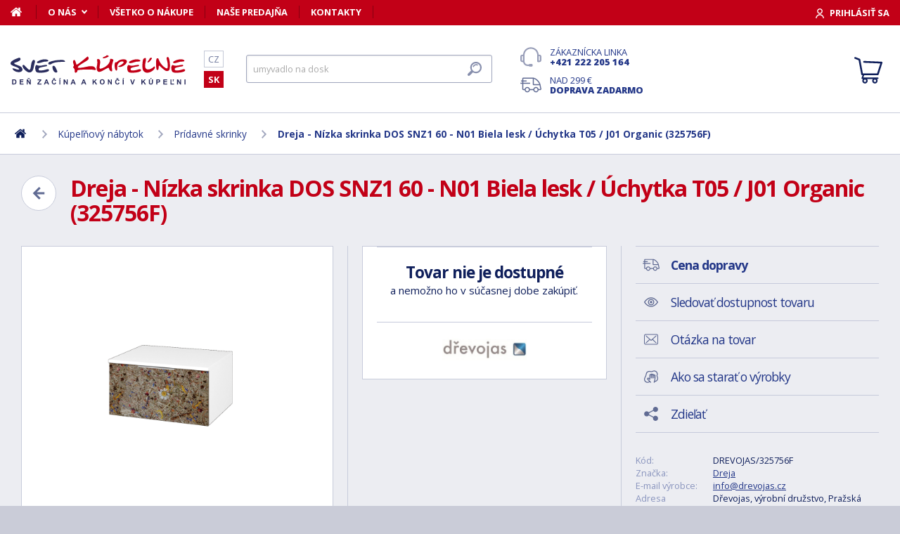

--- FILE ---
content_type: text/html; charset=utf-8
request_url: https://www.svet-kupelne.sk/produkt/skrin-nizka-dos-snz1-60-n01-bila-lesk-uchytka-t05-j01-organic-325756f/
body_size: 11218
content:
<!DOCTYPE html>
<html lang="sk">
<head>
	
	<base href="https://www.svet-kupelne.sk/">

<!-- ==================== META ==================== -->
<meta http-equiv="Content-Type" content="text/html; charset=utf-8">
<meta name="author" content="Svet kúpeľne.sk">
<meta name="robots" content="all, follow">

<meta name="Description" content="
N&iacute;zka k&uacute;peľňov&aacute; skriňa DOS SNZ1 60&nbsp;v z&aacute;vesnom preveden&iacute;&nbsp;je vhodn&aacute; do men&scaron;&iacute;ch k&uacute;peľn&iacute; alebo ako doplnok k&nbsp;&nbsp;a dosk&aacute;m.
Parametre skrine
Skriňa&nbsp;DOS SNZ1 60&nbsp;m&aacute; jedn&amp;hellip;">
<meta name="Keywords" content="Dreja - N&iacute;zka skrinka DOS SNZ1 60 - N01 Biela lesk / &Uacute;chytka T05 / J01 Organic (325756F), k&uacute;peľne, vane, um&yacute;vadl&aacute;, sprchov&eacute; k&uacute;ty, vodovodn&eacute; bat&eacute;rie, lacn&eacute;, n&aacute;bytok">

<meta name="viewport" content="width=device-width, initial-scale=1, maximum-scale=1.0">
<meta name="mobile-web-app-capable" content="yes">
<meta name="theme-color" content="#2E306B">

<!-- Facebook META -->
<meta property="og:url" content="https://www.svet-kupelne.sk/produkt/skrin-nizka-dos-snz1-60-n01-bila-lesk-uchytka-t05-j01-organic-325756f/">
<meta property="og:image" content="https://www.svet-kupelne.sk/storage/photo/large/dreja-nizka-skrinka-dos-snz1-60-n01-biela-lesk-uchytka-t05-j01-organic-325756f-5747678.jpg">
	<meta property="og:title" content="Dreja - Nízka skrinka DOS SNZ1 60 - N01 Biela lesk / Úchytka T05 / J01 Organic (325756F)">
	<meta property="og:description" content="Nízka kúpeľňová skriňa DOS SNZ1 60 v závesnom prevedení je vhodná do menších kúpeľní alebo ako doplnok k  a doskám.Parametre skrineSkriňa DOS SNZ1 60 má jedn&hellip;">

<meta name="lb-facets" content="price_amount, availability_rank_text, brand">

<title>Dreja - N&iacute;zka skrinka DOS SNZ1 60 - N01 Biela lesk / &Uacute;chytka T05 / J01 Organic (325756F) - Svet kúpeľne.sk</title>

<link rel="canonical" href="https://www.svet-kupelne.sk/produkt/skrin-nizka-dos-snz1-60-n01-bila-lesk-uchytka-t05-j01-organic-325756f/"><link rel="manifest" href="https://www.svet-kupelne.sk/manifest.svet-kupelne.sk.json">


<!-- ==================== ICON ==================== -->
<link rel="shortcut icon" href="https://www.svet-kupelne.sk/favicon.ico">

<!-- ==================== PLUGINS ==================== -->
<script src="plugins/jquery/jquery.min.js" type="text/javascript"></script>
<script src="plugins/jquery/jquery.cookie.js" type="text/javascript"></script>

<link href="plugins/lightbox/dist/css/lightbox.min.css" rel="stylesheet" type="text/css">
<script type="text/javascript" src="plugins/lightbox/dist/js/lightbox.min.js"></script>

<link href="plugins/jrange/jquery.range.css" rel="stylesheet" type="text/css">	
<script src="plugins/jrange/jquery.range.js" type="text/javascript"></script>

<link href="plugins/fluidable/fluidable-min.css" rel="stylesheet" type="text/css">	

<!-- ==================== CSS ==================== -->
<link href="resources/all/css/ui.base.css" rel="stylesheet" type="text/css">	
<link href="resources/all/css/ui.layout.css" rel="stylesheet" type="text/css">	
<link href="resources/svet-kupelne.sk/css/ui.layout.css" rel="stylesheet" type="text/css">
<link href="resources/all/css/ui.banners.css" rel="stylesheet" type="text/css">	
<link href="resources/all/css/ui.print.css" rel="stylesheet" media="print" type="text/css">

<!-- ==================== JS ==================== -->
<script type="text/javascript">
	var configBaseUrl = 'https://www.svet-kupelne.sk/';
	var currentUrl = 'https://www.svet-kupelne.sk/produkt/skrin-nizka-dos-snz1-60-n01-bila-lesk-uchytka-t05-j01-organic-325756f/';
	var configLanguage = 'sk';
	var configCurrency = 'EUR';
	var configCurrencyName = '€';
</script>

<script type="text/javascript" src="resources/all/js/system.js"></script>
<script type="text/javascript" src="resources/all/js/controls.js"></script>
<script type="text/javascript" src="resources/all/js/ui.js"></script>
<script type="text/javascript" src="resources/all/js/catalog.js"></script>

<script type="application/ld+json">
{
	"@context": "http://schema.org",
	"@type": "WebSite",
	"name": "Svet-kupelne.sk",
	"alternateName": "Svet-kupelne.sk",
	"url": "https://www.svet-kupelne.sk/",
	"potentialAction": {
		"@type": "SearchAction",
		"target": "https://www.svet-kupelne.sk/?search={search}",
		"query-input": "required name=search"
	}
}
</script><script type="application/ld+json">
{
	"@context": "http://schema.org",
	"@type": "BreadcrumbList",
	"itemListElement": [
		{
			"@type": "ListItem",
			"position": 1,
			"item": {
				"name": "Domov",
				"@id": "https://www.svet-kupelne.sk/"
			}
		}
			
						,{
				"@type": "ListItem",
				"position": 2,
				"item": {
					"name": "K&uacute;peľňov&yacute; n&aacute;bytok",
					"@id": "https://www.svet-kupelne.sk/koupelnovy-nabytek/"
				}
			}
						,{
				"@type": "ListItem",
				"position": 3,
				"item": {
					"name": "Pr&iacute;davn&eacute; skrinky",
					"@id": "https://www.svet-kupelne.sk/pridavne-skrinky/"
				}
			}
						,{
				"@type": "ListItem",
				"position": 4,
				"item": {
					"name": "Dreja - N&iacute;zka skrinka DOS SNZ1 60 - N01 Biela lesk / &Uacute;chytka T05 / J01 Organic (325756F)",
					"@id": "https://www.svet-kupelne.sk/produkt/skrin-nizka-dos-snz1-60-n01-bila-lesk-uchytka-t05-j01-organic-325756f/"
				}
			}
						]
}
</script>

<script type="application/ld+json">
{
	"@context": "https://schema.org/",
	"@type": "Product",
	"name": "Dreja - N&iacute;zka skrinka DOS SNZ1 60 - N01 Biela lesk / &Uacute;chytka T05 / J01 Organic (325756F)",
	"sku": "DREVOJAS/325756F",
	"gtin": "",
	"category": "[Přídavné skříňky]",
	"image": [
		"https://www.svet-kupelne.sk/storage/photo/large/dreja-nizka-skrinka-dos-snz1-60-n01-biela-lesk-uchytka-t05-j01-organic-325756f-5747678.jpg" 
				],
	"description": "
N&iacute;zka k&uacute;peľňov&aacute; skriňa DOS SNZ1 60&nbsp;v z&aacute;vesnom preveden&iacute;&nbsp;je vhodn&aacute; do men&scaron;&iacute;ch k&uacute;peľn&iacute; alebo ako doplnok k&nbsp;&nbsp;a dosk&aacute;m.
Parametre skrine
Skriňa&nbsp;DOS SNZ1 60&nbsp;m&aacute; jednu z&aacute;suvku, uložen&uacute; na značkov&yacute;ch p&aacute;ntoch&nbsp;Hettich&nbsp;s jemn&yacute;m a tich&yacute;m dovieran&iacute;m&nbsp;a celoživotnou z&aacute;rukou kvality.
Z&aacute;suvku je možn&eacute; otv&aacute;rať pomocou niekoľk&yacute;ch typov &uacute;chytiek:&nbsp;
T01&nbsp;- matn&aacute; obl&aacute; &uacute;chytka
T02&nbsp;- oceľov&aacute; guľat&aacute; &uacute;chytka
T03&nbsp;- chr&oacute;mov&aacute; hranat&aacute; &uacute;chytka
T04&nbsp;- chr&oacute;mov&aacute; &uacute;chytka s leskl&yacute;m povrchom
T05&nbsp;- chr&oacute;mov&aacute; &uacute;chytka s leskl&yacute;m povrchom
možnosť bez&uacute;chytkov&eacute;ho prevedenia T31-&nbsp;Push to Open.&nbsp;
Povrchov&eacute; &uacute;pravy
Skriňu vyr&aacute;bame v celom rade&nbsp;dekorov,&nbsp;drevodekorov&nbsp;a&nbsp;lakov&nbsp;v preveden&iacute; lesklom/matnom. Samozrejmosťou je tiež &uacute;prava v preveden&iacute;&nbsp;Individual&nbsp;podľa vzorn&iacute;ka RAL/NCS. Zladenie s ostatn&yacute;mi skriňami vo va&scaron;ej k&uacute;peľni nebolo nikdy jednoduch&scaron;ie.&nbsp;
Prednosti skrinky:
kovanie značky Hettich dod&aacute;vame s&nbsp;celoživotnou z&aacute;rukou.
skriňa je kon&scaron;truovan&aacute; pre zavesenie vedľa k&uacute;peľňovej skrine alebo samostatne.&nbsp;

",
	"brand": "Dreja",
	"offers": {
		"@type": "Offer",
		"price": "1591.2",
		"priceCurrency": "EUR",
		"availability": "http://schema.org/InStock",
		"url": "https://www.svet-kupelne.sk/produkt/skrin-nizka-dos-snz1-60-n01-bila-lesk-uchytka-t05-j01-organic-325756f/"
	}
	,
		"aggregateRating": {
		"@type": "AggregateRating",
		"ratingValue": "5",
		"reviewCount": "1",
		"bestRating": "5",
		"worstRating": "0"
	}
	}
</script>
				<link rel="stylesheet" href="https://cdn.koupelnymost.cz/apps/cookieconsent/1.0/lib/v3/cookieconsent.css">
		<script  src="https://cdn.koupelnymost.cz/apps/cookieconsent/1.0/lib/v3/cookieconsent.umd.js" type="module"></script>
		<script  src="https://cdn.koupelnymost.cz/apps/cookieconsent/1.0/www.svet-kupelne.sk/init.js?key=jz26fwe21sdfwFdee5" type="module"></script>
		<!-- Global site tag (gtag.js) - Google Analytics -->
<script async src="https://www.googletagmanager.com/gtag/js?id=G-L3R1WDC36Y" type="text/javascript"></script>
<script type="text/javascript" data-category="analytics">
	window.dataLayer = window.dataLayer || [];
	function gtag(){dataLayer.push(arguments);}

	gtag('js', new Date()); 
	gtag('config', 'G-L3R1WDC36Y');
	gtag('config', 'AW-938394214'); // Besteto
	gtag('config', 'GTM-WW37SS35'); // Besteto GTM

	window.gtagEnabled = true;

	
			var google_tag_params = {
				ecomm_prodid: '',
				ecomm_pagetype: 'product',
				ecomm_totalvalue: 1591.2
			};

			gtag('event', 'view_item', {
				'send_to': 'AW-938394214',
				currency: 'EUR',
				value: 1591.2,
				items: [
				{
					item_id: '',
					item_name: 'Dreja - Nízka skrinka DOS SNZ1 60 - N01 Biela lesk / Úchytka T05 / J01 Organic (325756F)',
					item_brand: 'Dreja',
					item_category: '',
					item_variant: 'Dreja - Nízka skrinka DOS SNZ1 60 - N01 Biela lesk / Úchytka T05 / J01 Organic (325756F)',
					price: 1591.2,
					quantity: 1
				}
				]
			});

			gtag('event', 'page_view', {
				'send_to': 'AW-938394214',
				'value': 1591.2,
				'items': [
				{
					'id': '',
					'google_business_vertical': 'retail',
				}
				]
			});
		
</script>
<!-- Google Analytics: END -->
<meta name="facebook-domain-verification" content="wkd8sei3tt6acib0w5sfvvgydvlsjx" />

<!-- Facebook Pixel Code -->
<script type="text/plain" data-category="targeting" data-service="Facebook">
!function(f,b,e,v,n,t,s){if(f.fbq)return;n=f.fbq=function(){n.callMethod?
n.callMethod.apply(n,arguments):n.queue.push(arguments)};if(!f._fbq)f._fbq=n;
n.push=n;n.loaded=!0;n.version='2.0';n.queue=[];t=b.createElement(e);t.async=!0;
t.src=v;s=b.getElementsByTagName(e)[0];s.parentNode.insertBefore(t,s)}(window,
document,'script','//connect.facebook.net/en_US/fbevents.js');

fbq('init', '1189802848059131');

fbq('track', 'ViewContent', {
			content_name: 'Dreja - Nízka skrinka DOS SNZ1 60 - N01 Biela lesk / Úchytka T05 / J01 Organic (325756F)',
			content_category: 'www.svet-koupelny.cz',
			content_ids: ['735880'],
			content_type: 'product',
			value: 1591.2,
			currency: 'EUR'
		});

</script>
<noscript><img height="1" width="1" style="display:none" src="https://www.facebook.com/tr?id=1189802848059131&ev=PageView&noscript=1" /></noscript>
<!-- End Facebook Pixel Code -->

	<script async src="https://scripts.luigisbox.com/LBX-230081.js"></script>
	<script type="text/plain" data-category="analytics" data-service="Bing">
  (function(w,d,t,r,u)
  {
    var f,n,i;
    w[u]=w[u]||[],f=function()
    {
      var o={ti:"343104670", enableAutoSpaTracking: true}; 
      o.q=w[u],w[u]=new UET(o),w[u].push("pageLoad") 
    },
    n=d.createElement(t),n.src=r,n.async=1,n.onload=n.onreadystatechange=function()
    {
      var s=this.readyState;
      s&&s!=="loaded"&&s!=="complete"||(f(),n.onload=n.onreadystatechange=null)
    },
    i=d.getElementsByTagName(t)[0],i.parentNode.insertBefore(n,i)
  })
  (window,document,"script","//bat.bing.com/bat.js","uetq");

  
</script>

</head>

<body >

	
	<div class="bg  without-sidebar">
		<!-- HEADER -->
		<div id="header">
			<a href="https://www.svet-kupelne.sk/" class="logo" title="Prejsť na titulnú stránku"></a>	

			<div class="header-bar">
				<ul class="menu">
					<li><a href="https://www.svet-kupelne.sk/" class="home" aria-label="Domov"><span>Domov</span></a></li>
					<li><a href="https://www.svet-kupelne.sk/o-nakupe/" data-popup="true">O nás</a>
						<ul>
							<li><a href="https://www.svet-kupelne.sk/o-nas/">O nás</a></li>
							<li><a href="https://www.svet-kupelne.sk/nas-sklad/">Sklad</a></li>		
							<li><a href="https://www.svet-kupelne.sk/reklamacia/">Reklamácia</a></li>
							<li><a href="https://www.svet-kupelne.sk/doprava/">Doprava a platba</a></li>
							<li><a href="https://www.svet-kupelne.sk/zakaznicky-servis/">Zákaznícky servis</a></li>
							<li><a href="https://www.svet-kupelne.sk/certifikaty/">Certifikáty</a></li>
						</ul>
					</li>
					<li><a href="https://www.svet-kupelne.sk/o-nakupe/" >Všetko o nákupe</a>
											</li>
					<li><a href="https://www.svet-kupelne.sk/predajna/">Naše predajňa</a></li>
					<li><a href="https://www.svet-kupelne.sk/kontakty/">Kontakty</a></li>
				</ul>
				<div class="account">
										<a href="https://www.svet-kupelne.sk/dialog/prihlasit" data-dialog="true" class="button-login"><span>Prihlásiť sa</span></a>
									</div>
			</div>

			<ul class="language menu">
				<li ><a href="https://www.svet-koupelny.cz">CZ</a></li>
				<li class="active"><a href="https://www.svet-kupelne.sk">SK</a></li>
			</ul>

			<form action="https://www.svet-kupelne.sk/hledat/" method="GET" name="form-search" id="form-search" >
				<input type="text" name="search" aria-label="Hľadať" id="search" placeholder="Hľadať podľa názvu tovaru alebo kódu..." value="" required>
				<button type="submit" aria-label="Hľadať"><span>Hľadať</span></button>
			</form>

			<div class="buttons">
				<a href="tel:00421222205164" class="support">Zákaznícka linka <strong>+421 222 205 164</strong></a>
				<a href="https://www.svet-kupelne.sk/doprava/" class="delivery">Nad 299&nbsp;€ <strong>doprava zadarmo</strong></a>
			</div>

			<a href="https://www.svet-kupelne.sk/kosik/zbozi/" class="cart">
				<strong>Košík</strong>
				<span class="count" id="cartCounter" style="display: none;">0</span>
			</a>

			<div id="button-search"></div>
			<div id="button-menu"></div>
		</div>

		<!-- MENU -->
		<div id="menu">
			<div id="menu-wrapper-mobile"></div>
			
			<ul id="menu-pages">
				<li><a href="https://www.svet-kupelne.sk/"><span>Domov</span></a></li>
				<li><a href="https://www.svet-kupelne.sk/o-nakupe/">O nás</a></li>
				<li><a href="https://www.svet-kupelne.sk/o-nakupe/">Všetko o nákupe</a></li>
				<li><a href="https://www.svet-kupelne.sk/predajna/">Naše predajňa</a></li>
				<li><a href="https://www.svet-kupelne.sk/kontakty/">Kontakty</a></li>
			</ul>		
		</div>
		
		<!-- PAGE -->
		<div id="page">
						<ul class="nav">
				<li>
					<a href="https://www.svet-kupelne.sk/" aria-label="Domov"><span>Domov</span></a>
				</li>
									<li>
							
							<a href="https://www.svet-kupelne.sk/koupelnovy-nabytek/"><span>Kúpeľňový nábytok</span></a>
											</li>
									<li>
							
							<a href="https://www.svet-kupelne.sk/pridavne-skrinky/"><span>Prídavné skrinky</span></a>
											</li>
									<li>
							
							<a href="https://www.svet-kupelne.sk/produkt/skrin-nizka-dos-snz1-60-n01-bila-lesk-uchytka-t05-j01-organic-325756f/"><span>Dreja - Nízka skrinka DOS SNZ1 60 - N01 Biela lesk / Úchytka T05 / J01 Organic (325756F)</span></a>
											</li>
							</ul>
			
			
			<div class="content">
								
	<link href="resources/all/css/page.product.css" rel="stylesheet" type="text/css">	
	<script type="text/javascript" src="resources/all/js/catalog.product.js"></script>
	
	<script>
		$(function(){
			
			
			$('#delivery-link').unbind("click").click(function(e){
				e.preventDefault();
				$('a[data-tab-content="delivery"]').click();
				$('html,body').animate({ scrollTop: $('#tab-delivery').offset().top }, 500);
			});

			$('.faq-items > .item .prop-link').click(function(e){
				e.preventDefault();
				$(this).closest('.item').find('.prop-answer').slideToggle(200);
			});

		
			$('a[data-tab-content="attributes"]').unbind('click').click(function(e){
				e.preventDefault();				
				if($('#attributes-anchor').length)
				{
					$('a[data-tab-content="description"]').click();
					$('html,body').animate({ scrollTop: $('#attributes-anchor').offset().top - 30 }, 500);
				}
			});
			
			ctlCounterInit();
			classUIColumnsSetSameHeight();

		});
	</script>

	<div class="page-product">
		
		<a href="https://www.svet-kupelne.sk/pridavne-skrinky/" class="button-back-arrow" aria-label="Zpět"></a>
		<h1>Dreja - Nízka skrinka DOS SNZ1 60 - N01 Biela lesk / Úchytka T05 / J01 Organic (325756F)</h1>
		<div class="clear"></div>

		
				
		<div class="col-group col-same-height columns-product">
			<div class="column-photo">
				<div class="photo-main">
					<a href="https://www.svet-kupelne.sk/storage/photo/large/dreja-nizka-skrinka-dos-snz1-60-n01-biela-lesk-uchytka-t05-j01-organic-325756f-5747678.jpg" title="Dreja - Nízka skrinka DOS SNZ1 60 - N01 Biela lesk / Úchytka T05 / J01 Organic (325756F)" data-lightbox="gallery" style="background-image: url(https://www.svet-kupelne.sk/storage/photo/large/dreja-nizka-skrinka-dos-snz1-60-n01-biela-lesk-uchytka-t05-j01-organic-325756f-5747678.jpg);">
						<img src="https://www.svet-kupelne.sk/storage/photo/large/dreja-nizka-skrinka-dos-snz1-60-n01-biela-lesk-uchytka-t05-j01-organic-325756f-5747678.jpg" loading="lazy" alt="Dreja - Nízka skrinka DOS SNZ1 60 - N01 Biela lesk / Úchytka T05 / J01 Organic (325756F)">
					</a>
					<div class="states">
																													</div>
									</div>

							</div>
			<div class="column-cart">
				<div>
					
											<div class="prop-cart">
							<strong class="fs-big">Tovar nie je dostupné</strong><br> a nemožno ho v súčasnej dobe zakúpiť.						</div>
										
											<div class="prop-manufacturer">
							<a href="https://www.svet-kupelne.sk/znacka/drevojas/"><img src="https://www.svet-kupelne.sk/storage/photo/small/4808938.jpg" loading="lazy" alt="Dreja"></a>
						</div>
									</div>
			</div>
			<div class="column-info">

				<ul class="menu">
					<li><a href="#tab-delivery" id="delivery-link" class="delivery"><strong>Cena dopravy</strong></a></li>
										<li><a href="#" data-href="dialog/hlidac?p=361716" data-dialog-width="500" data-dialog="true" rel="nofollow" class="watchdog">Sledovať dostupnost tovaru</a></li>
					<li><a href="#" data-href="dialog/dotaz?p=361716" data-dialog-width="400" data-dialog="true" rel="nofollow" data-dialog-side="true" class="message">Otázka na tovar</a></li>
					<li><a href="https://www.svet-kupelne.sk/pece-o-vyrobky/" target="_blank" class="wash">Ako sa starať o výrobky</a></li>
					<li><a href="#" data-href="dialog/sdilet?u=https%3A%2F%2Fwww.svet-kupelne.sk%2Fprodukt%2Fskrin-nizka-dos-snz1-60-n01-bila-lesk-uchytka-t05-j01-organic-325756f%2F" data-dialog-width="600" data-dialog="true" rel="nofollow" class="share">Zdieľať</a></li>
				</ul>

				<table>
					<tr>
						<td>Kód:</td>
						<td>DREVOJAS/325756F</td>
					</tr>
																<tr>
							<td>Značka:</td>
							<td><a href="https://www.svet-kupelne.sk/znacka/drevojas/">Dreja</a></td>
						</tr>
																<tr>
							<td>E-mail výrobce:</td>
							<td><a href="mailto:info@drevojas.cz">info@drevojas.cz</a></td>
						</tr>
																<tr>
							<td>Adresa výrobce:</td>
							<td>Dřevojas, výrobní družstvo, Pražská 2060/50, 568 02 Svitavy</td>
						</tr>
										<tr>
						<td>Zodpovednosť za vady:</td>
						<td>24 měs.</td>
					</tr>
										<tr>
						<td>Hodnotenie: <a href="https://www.svet-kupelne.sk/obchodne-podmienky/#recenze" target="_blank" title="Jak se recenze ověřují?" class="link-help"></a></td>
						<td>
							<div class="rating active" style="display: inline-block; vertical-align: middle;" data-id="361716" data-type="productInfo" title="Rychlé hodnocení zboží">
																<span class="s"></span>
																<span class="s"></span>
																<span class="s"></span>
																<span class="s"></span>
																<span class="s"></span>
																<span class="hide">5</span>
								<span class="hide">1</span>
							</div>
							
						</td>
					</tr>
									</table>

								<hr>
				<div class="prop-annotation no-print">
					<div id="showHeurekaBadgeHere-2" style="float: right; margin-left: 15px; margin-bottom: 15px; height:100px; width: 100px;"></div>
					
Nízka kúpeľňová skriňa DOS SNZ1 60 v závesnom prevedení je vhodná do menších kúpeľní alebo ako doplnok k  a doskám.
Parametre skrine
Skriňa DOS SNZ1 60 má jednu zásuvku, uloženú na značkových pántoch Hettich s jemným a tichým dovieraním a celoživotn&hellip; (<a href="https://www.svet-kupelne.sk/produkt/skrin-nizka-dos-snz1-60-n01-bila-lesk-uchytka-t05-j01-organic-325756f/#popis">celý popis</a>)
				</div>
							</div>
		</div>
		
				<fieldset>
			
<div class="callback">
	<div class="prop-title">
		<h2>Potrebuje poradiť s výberom? <br><strong>Poradíme Vám</strong></h2>
		<p>Nechajte nám na seba číslo a my Vám zavoláme späť.</p>
	</div>
	<form action="" class="prop-form" id="formCallback">
		<input type="text" name="phone" id="callbackPhone" value="" placeholder="Vaše telefónne číslo" maxlength="25" required>
		<input name="action" type="hidden" value="sendCallback">
		<input type="hidden" name="recaptchaResponse" id="recaptchaResponse1" value="">

	<script>
	$(function(){

		$('#callbackPhone').focus(function(e){

			var head = document.getElementsByTagName('head')[0]
			var script = document.createElement('script')
			script.type = 'text/javascript';
			script.src = 'https://www.google.com/recaptcha/api.js?render=6LfdD5ciAAAAAHp9Vnd1dnFkmipZtNyz_jg1sN3b'
			head.appendChild(script);

			var interval = setInterval(function(){
			if(window.grecaptcha){
					grecaptcha.ready(function() {
					grecaptcha.execute('6LfdD5ciAAAAAHp9Vnd1dnFkmipZtNyz_jg1sN3b', {action: 'submit'}).then(function(token) {
						var recaptchaResponse1 = document.getElementById('recaptchaResponse1');            
						recaptchaResponse1.value = token;
					});
				});
				clearInterval(interval);
			}
			}, 200);

			$('#callbackPhone').unbind('focus');
		});
	});
	</script>


		<button class="button" type="submit">Zavolajte mi</button>

		<p>Prečítajte si naše <a href="https://www.svet-kupelne.sk/ochrana-osobnich-udaju/" target="_blank">zásady pre spracovanie osobných údajov</a>.</p>
	</form>
</div>

<script>
	$(function(){
		$('#formCallback').submit(function(e) {
			e.preventDefault();
			sendCallback($('#formCallback').find('input[name="phone"]'), recaptchaResponse1.value);					
		});
	});

	function sendCallback(elmPhone, recaptchaToken)
	{
		var phone = elmPhone.val();
		if(phone.length)
		{
			$.post('request/sendCallback', { phone: phone, url: 'https%3A%2F%2Fwww.svet-kupelne.sk%2Fprodukt%2Fskrin-nizka-dos-snz1-60-n01-bila-lesk-uchytka-t05-j01-organic-325756f%2F', recaptchaResponse: recaptchaToken }, function(data){
				if(data.resultType == 'success')
				{
					elmPhone.val(null);
					alert('Ďakujeme Vám.\nZavoláme Vám čo najskôr to bude možné.\n(Pracovné dni medzi 9.00 - 15.30)');
				}
				else
				{
					alert('Ospravedlňujeme sa, ale odoslanie telefónneho čísla zlyhalo. Skúste to neskôr, prosím. ' + data.errorMessage);
				}

				gtag('event', 'zavolame_vam', {
					'event_category': 'Formuláře',
					'event_label': 'Zavoláme Vám'
				});
			});				
		}
	}
	
</script>		</fieldset>
		
		<ul class="tabs large">
			<li class="active"><a href="#popis" data-tab-content="description">Popis</a></li>
									<li><a href="#parametry" data-tab-content="attributes">Parametre <span class="count">8</span></a></li>			
					
			<li><a href="#doprava" data-tab-content="delivery">Cena dopravy </a></li>		
			<li><a href="#review" data-tab-content="review">Recenzie </a></li>
			<li><a href="#faq" data-tab-content="faq">Poradňa </a></li>
		</ul>

		<div class="tab-content active" id="tab-description">
			<a name="popis" id="popis"></a>

			<div class="text">
				
<p><strong>Nízka kúpeľňová skriňa DOS SNZ1 60 </strong>v závesnom prevedení je vhodná do menších kúpeľní alebo ako doplnok k  a doskám.</p>
<strong>Parametre skrine</strong>
<p>Skriňa <strong>DOS SNZ1 60</strong> má jednu zásuvku, uloženú na značkových pántoch <strong>Hettich </strong><strong>s jemným a tichým dovieraním a celoživotnou zárukou kvality.</strong></p>
<p>Zásuvku je možné otvárať pomocou niekoľkých typov úchytiek: </p>
<ul><li><strong>T01</strong> - matná oblá úchytka</li>
<li><strong>T02</strong> - oceľová guľatá úchytka</li>
<li><strong>T03</strong> - chrómová hranatá úchytka</li>
<li><strong>T04</strong> - chrómová úchytka s lesklým povrchom</li>
<li><strong>T05</strong> - chrómová úchytka s lesklým povrchom</li>
<li>možnosť bezúchytkového prevedenia T31- <strong>Push to Open.</strong> </li>
</ul><strong>Povrchové úpravy</strong>
<p>Skriňu vyrábame v celom rade <strong>dekorov</strong>, <strong>drevodekorov</strong> a <strong>lakov</strong> v prevedení lesklom/matnom. Samozrejmosťou je tiež úprava v prevedení <strong>Individual</strong> podľa vzorníka RAL/NCS. Zladenie s ostatnými skriňami vo vašej kúpeľni nebolo nikdy jednoduchšie. </p>
<strong>Prednosti skrinky:</strong>
<ul><li>kovanie značky Hettich dodávame s <strong>celoživotnou zárukou</strong>.</li>
<li>skriňa je konštruovaná pre zavesenie vedľa kúpeľňovej skrine alebo samostatne. </li>
</ul>
				<div class="clear"></div>

									<h2 id="attributes-anchor">Parametry</h2>
					<table class="properties">
						<tbody>
														<tr>
								<th><span  title="">Typ úchytky</span></th>
								<td>ÚCHYTKA T05</td>
							</tr>
														<tr>
								<th><span  title="">Šírka kompletu</span></th>
								<td>600 MM</td>
							</tr>
														<tr>
								<th><span  title="">Farba čela</span></th>
								<td>J01 ORGANIC</td>
							</tr>
														<tr>
								<th><span  title="">Hĺbka</span></th>
								<td>500</td>
							</tr>
														<tr>
								<th><span  title="">Šírka</span></th>
								<td>600</td>
							</tr>
														<tr>
								<th><span  title="">Výška</span></th>
								<td>310 MM</td>
							</tr>
														<tr>
								<th><span  title="">Farba</span></th>
								<td>N01 BÍLÁ LESK</td>
							</tr>
														<tr>
								<th><span  title="">Kód</span></th>
								<td>325756F</td>
							</tr>
													</tbody>
					</table>
				
				
				<div class="text-center fs-mid" style="margin-top: 40px;">
					<hr>
					<strong class="color-green">Na balenie si zakladáme!</strong> <a href="https://www.svet-kupelne.sk/doprava/">Prezrite si</a>, ako pripravujeme a zabalíme Vašu objednávku.				</div>
			</div>
			<br><br>
			
		</div>
		
					<div class="tab-content" id="tab-attributes">
				<table class="properties">
					<tbody>
												<tr>
							<th><span  title="">Typ úchytky</span></th>
							<td>ÚCHYTKA T05</td>
						</tr>
												<tr>
							<th><span  title="">Šírka kompletu</span></th>
							<td>600 MM</td>
						</tr>
												<tr>
							<th><span  title="">Farba čela</span></th>
							<td>J01 ORGANIC</td>
						</tr>
												<tr>
							<th><span  title="">Hĺbka</span></th>
							<td>500</td>
						</tr>
												<tr>
							<th><span  title="">Šírka</span></th>
							<td>600</td>
						</tr>
												<tr>
							<th><span  title="">Výška</span></th>
							<td>310 MM</td>
						</tr>
												<tr>
							<th><span  title="">Farba</span></th>
							<td>N01 BÍLÁ LESK</td>
						</tr>
												<tr>
							<th><span  title="">Kód</span></th>
							<td>325756F</td>
						</tr>
											</tbody>
				</table>
			</div>
		
				
		
		
					<div class="tab-content" id="tab-delivery">
				<div class="delivery-payment product">
					
					<div class="text-center fs-mid" style="margin-bottom: 40px;">
						<strong class="color-green fs-big">Na balenie si zakladáme!</strong> <br> <a href="https://www.svet-kupelne.sk/doprava/">Prezrite si</a>, ako pripravujeme a zabalíme Vašu objednávku.					</div>

					<div>
													<div class="item">
								<div class="prop-image" style="background-image: url(https://www.svet-kupelne.sk/storage/delivery-logo/125);"></div>
								<div class="prop-name">
									<span>TOPTRANS - Doručenie na adresu</span> 
									<br><span class="prop-description">Doručenie na adresu s dodaním 2 - 3 pracovné dni od odoslania.</span>								</div>
								<div class="prop-price">10,90&nbsp;€</div>
							</div>
													<div class="item">
								<div class="prop-image" style="background-image: url(https://www.svet-kupelne.sk/storage/delivery-logo/170);"></div>
								<div class="prop-name">
									<span>TOPTRANS - Osobné vyzdvihnutie na DEPE</span> 
									<br><span class="prop-description">Vyzvednutí zboží na DEPU TOPTRANS, PO - PÁ  8:00 - 18:00.</span>								</div>
								<div class="prop-price">10,90&nbsp;€</div>
							</div>
													<div class="item">
								<div class="prop-image" style="background-image: url(https://www.svet-kupelne.sk/storage/delivery-logo/60);"></div>
								<div class="prop-name">
									<span>Doobjednávka</span> 
									<br><span class="prop-description">Pokiaľ máte u nás otvorenú objednávku ku ktorej chcete pridať ďalší produkt.</span>								</div>
								<div class="prop-price"><span class="color-green">zdarma</span></div>
							</div>
							
					</div>
				

							
						<p class="message-info text-center">
							<strong>Produkt vyžaduje zabalenie na paletu</strong><br>							Za uvedený typ balenia je účtovaný poplatok vo výške <strong>+3,79&nbsp;€</strong>
						</p>
					
											<div class="packaging-info">
							<hr>
							<h3>Ako bude tovar zabalený?</h3>
							<div class="prop-photo" style="background-image: url(https://www.svet-kupelne.sk/storage/photo/large/5969483.jpg);"></div>					
							<p><strong>Nevratná paleta</strong></p>
							<p><p>Vaša objednávka bude zabalená na nevratnú paletu s dreveným rámom, ktorý chráni vaše tovaru proti poškodeniu pri preprave. Hlavným dôvodom je to, že sa snažíme robiť maximum pre to, aby k Vám objednávka dorazila v poriadku a nepoškodená.</p></p>
						</div>
									</div>
			</div>
		
		<div class="tab-content" id="tab-review">
			<div class="text-center">
									<table class="table-review" style="width: auto;">
						<tr>
							<td>
								<div style="font-size: 50px;"><strong>5,0</strong></div>
								<div class="rating active info" data-id="361716" data-type="productReview">
																			<span class="s"></span>
																			<span class="s"></span>
																			<span class="s"></span>
																			<span class="s"></span>
																			<span class="s"></span>
																		<span class="hide">5</span>
									<span class="hide">1</span>
								</div>
								<p>Počet hodnocení: <strong>1</strong></p>
								<p><a href="https://www.svet-kupelne.sk/obchodne-podmienky/#recenze" target="_blank" title="Jak se recenze ověřují?">Jak se recenze ověřují?</a></p>
							</td>
							<td>
								<a href="dialog/product-review?p=361716&amp;returnUrl=https%3A%2F%2Fwww.svet-kupelne.sk%2Fprodukt%2Fskrin-nizka-dos-snz1-60-n01-bila-lesk-uchytka-t05-j01-organic-325756f%2F" data-dialog="true" data-dialog-width="800" rel="nofollow" class="button">Napsat recenzi</a>
							</td>
						</tr>
					</table>			
							</div>
			<br>

					</div>

		<div class="tab-content" id="tab-faq">
							<p>U zboží prozatím nikdo nepřidal žádný dotaz. Můžete být první&hellip;</p>
				<a href="dialog/product-faq?p=361716" data-dialog="true" data-dialog-width="700" rel="nofollow" class="button">Přidat dotaz</a>
					</div>

	</div>
	
	
		<script>
			if (typeof bianoTrack === 'function')
				bianoTrack('track', 'product_view', {id: ''});

			// ---------------------------------------------------------------
		</script>

		
		
			</div>
		</div>

		<!-- SIDEBAR -->
		
<div id="sidebar">
	
	<div id="menu-wrapper">
		<div class="menu-category">		
			
			<ul >
				<li class=""><a href="https://www.svet-kupelne.sk/akce-a-vyprodeje/">DOPREDAJ a 2. AKOSŤ</a></li><li class=""><a href="https://www.svet-kupelne.sk/umyvadla-a-umyvatka/">Sanitárna keramika</a></li><li class=""><a href="https://www.svet-kupelne.sk/sprchove-kouty-a-vanicky/">Sprchové kúty a vaničky</a></li><li class=""><a href="https://www.svet-kupelne.sk/vany-a-vanove-zasteny/">Vane a vaňové zásteny</a></li><li class=""><a href="https://www.svet-kupelne.sk/vodovodni-baterie/">Vodovodné batérie a sprchy</a></li><li class=""><a href="https://www.svet-kupelne.sk/koupelnovy-nabytek/">Kúpeľňový nábytok</a></li><li class=""><a href="https://www.svet-kupelne.sk/koupelnove-doplnky/">Kúpeľňové doplnky</a></li><li class=""><a href="https://www.svet-kupelne.sk/vytapeni-a-ohrev-vody/">Vykurovanie a ohrev vody</a></li><li class=""><a href="https://www.svet-kupelne.sk/topenarstvi/">Topenářství a inštalatérstvo</a></li><li class=""><a href="https://www.svet-kupelne.sk/nerezovy-program/">Program do verejných priestorov</a></li><li class=""><a href="https://www.svet-kupelne.sk/invalidni-program/">Senior program</a></li><li class=""><a href="https://www.svet-kupelne.sk/retro/">Retro kúpeľne</a></li><li class=""><a href="https://www.svet-kupelne.sk/cerna-koupelna/">Čierna kúpeľňa</a></li><li class=""><a href="https://www.svet-kupelne.sk/zlata-koupelna/">Zlata kúpeľňa</a></li><li class=""><a href="https://www.svet-kupelne.sk/svetlo-a-led-pasky/">Osvetlenie, svetlá a svietidlá</a></li><li class=""><a href="https://www.svet-kupelne.sk/chemie-a-cistici-prostredky/">Chémie a čistiace prostriedky</a></li><li class=""><a href="https://www.svet-kupelne.sk/drezy-a-doplnky/">Kuchynské drezy a doplnky</a></li><li class=""><a href="https://www.svet-kupelne.sk/ostatni/">Ďalšie vybavenie do kúpeľne</a></li>
								<li class="tag t1"><a href="https://www.svet-kupelne.sk/znacka/">Tovar podľa značky</a></li>
				<li class="tag t2"><a href="https://www.svet-kupelne.sk/akcie-zlavy/">Najpredávanejšie vybavenie do kúpeľne</a></li>
				<li class="tag t3"><a href="https://www.svet-kupelne.sk/kupelnove-novinky/">Novinky</a></li>
							</ul>
		</div>
	</div>

	<div id="filter-sidebar" data-view=""></div>
	
	<div class="content">
		
		<a href="https://www.svet-kupelne.sk/doprava/#dopravazdarma" class="banner-side-a a1">
							<span>Automaticky pri platbe prevodom</span><span>Zľava <span class="c">3%</span></span><span>na váš celý nákup</span>					
					</a>

		<a href="https://www.svet-kupelne.sk/doprava/#dopravazdarma" class="banner-side-a a2">
							<span>Doprava</span><span>zadarmo</span><span>pri nákupe nad 299&nbsp;€</span>
						
		</a>

		<p>
							Sme profesionáli v oblasti kúpeľní. V našom e-shope nájdete 100 000 položiek, z ktorých môžete pohodlne vyberať. Zastavte sa u nás pokojne aj pre radu, radi vás uvidíme a pomôžeme v ceste za vašou vysnívanou kúpeľňou!
					</p>

		<ul class="menu socials">
			<li><a href="https://www.facebook.com/SvetKoupelny" target="_blank" rel="nofollow" class="fb">Náš Facebook</a></li>
			<li><a href="https://www.instagram.com/svetkoupelny/" target="_blank" rel="nofollow" class="ig">Náš Instagram</a></li>
			<li><a href="https://www.youtube.com/user/svetvody" target="_blank" rel="nofollow" class="yt">Náš YouTube</a></li>
		</ul>

		<div class="payment-logos">
			<span>U nás môžete zaplatiť pomocou:</span><br>
			<img src="resources/all/img/payment/gopay-light.png" alt="GoPay" loading="lazy" style="height: 27px;">
			<img src="resources/all/img/payment/visa-light.png" alt="Visa" loading="lazy" style="height: 22px;">
			<img src="resources/all/img/payment/mastercard-light.png" alt="Mastercard" loading="lazy" style="height: 35px;">
			<img src="resources/all/img/payment/googlepay-light.png" alt="Google Pay" loading="lazy" style="height: 30px;">
			<img src="resources/all/img/payment/applepay-light.png" alt="Apple Pay" loading="lazy" style="height: 30px;">
		</div>
	</div>
</div>
		<div class="clear"></div>

		<!-- FOOTER -->
		<div id="footer">
			<div class="column links">
				<h2>Užitočné odkazy</h2>
				<ul class="menu">
											<li><a href="https://www.svet-kupelne.sk/dialog/slevovy-kod" data-dialog="true">Mám zľavový kód</a></li>
										<li><a href="https://www.svet-kupelne.sk/muj-ucet/">Môj účet</a></li>
					<li><a href="https://www.svet-kupelne.sk/o-nakupe/">Všetko o nákupe</a>
					<li><a href="https://www.svet-kupelne.sk/doprava/">Doprava a platba</a></li>
					<li><a href="https://www.svet-kupelne.sk/zakaznicky-servis/">Zákaznícky servis</a></li>
					<li><a href="https://www.svet-kupelne.sk/ochrana-osobnich-udaju/">Ochrana osobných údajov GDPR</a></li>
					<li><a href="https://www.svet-kupelne.sk/kontakty/">Kontakty</a></li>
					<li><a href="javascript:void(0);" aria-label="Změna souhlasu s Cookies" data-cc="show-preferencesModal" aria-haspopup="dialog">Změna souhlasu s Cookies</a></li>
				</ul>
			</div>
			<div class="column contacts">
				<h2>Kontakty</h2>
				<p>Ak máte akýkoľvek dotaz z oblasti kúpeľní, alebo sa chcete len poradiť, obráťte sa na nás:</p>
				<div class="phone"><a href="tel:00421222205164"><strong>+421 222 205 164</strong></a> (Po - Pi: 9:00 - 15:30)</div>
				<div class="email"><a href="mailto:info@svet-kupelne.sk">info@svet-kupelne.sk</a></div>		
				<div class="deliveryTo sk">Doručenie iba na Slovensko</div>	
			</div>
			<div class="column store">
				<h2>Naše predajňa</h2>
				<p><strong>Svet-kupelne.sk</strong> <br>Višňová 983 (vedle VZP) <br>434 01 Most <br>Česká republika</p>
				<p><strong>Otváracia doba</strong> <br>Po - Pi: 9:00 - 15:30 <br>Sobota: 9:00 - 12:00 <br>Nedeľa: zatvorené</p>
			</div>
			<div class="column reviews">
				

<div class="stamp">
			<div id="showHeurekaBadgeHere-12"></div>
		<script type="text/javascript">
		//<![CDATA[
		var _hwq = _hwq || [];
		_hwq.push(['setKey', 'E3CE0EF4DDFFE08049C0F48B226D96A4']);_hwq.push(['showWidget', '12', '7132', 'SVET KÚPEĽNE', 'svet-kupelne-sk']);(function() {
		var ho = document.createElement('script'); ho.type = 'text/javascript'; ho.async = true;
		ho.src = 'https://sk.im9.cz/direct/i/gjs.php?n=wdgt&sak=E3CE0EF4DDFFE08049C0F48B226D96A4';
		var s = document.getElementsByTagName('script')[0]; s.parentNode.insertBefore(ho, s);
		})();
		//]]>
		</script>
	
	
</div>


<div class="items">
		<div class="review">
		<p>"Všetko prebehlo v poriadku, pekne zabalené, odporúčam a ďakujem.&hellip;"</p>
		<span class="date">13.01.2026</span> 
		<span class="rating"><span class="active">*</span><span class="active">*</span><span class="active">*</span><span class="active">*</span><span class="active">*</span></span>
	</div>
		<div class="review">
		<p>"Rýchle dodanie, tovar je super&hellip;"</p>
		<span class="date">30.12.2025</span> 
		<span class="rating"><span class="active">*</span><span class="active">*</span><span class="active">*</span><span class="active">*</span><span class="active">*</span></span>
	</div>
		<div class="review">
		<p>"Som veľmi spokojná s nákupom pre ktorý som sa rozhodla aj na základe pozitívnych recenzií a neľutujem.Všetko mi prišlo v poriadku,a čo sa týka doručen&hellip;&hellip;"</p>
		<span class="date">11.12.2025</span> 
		<span class="rating"><span class="active">*</span><span class="active">*</span><span class="active">*</span><span class="active">*</span><span class="active">*</span></span>
	</div>
		<div class="review">
		<p>"Rýchlosť osobne volali ze platba presla&hellip;"</p>
		<span class="date">10.12.2025</span> 
		<span class="rating"><span class="active">*</span><span class="active">*</span><span class="active">*</span><span class="active">*</span><span class="active">*</span></span>
	</div>
	</div>			</div>
		</div>
	</div>

	<div id="go-top"></div>
<div id="progress"><div></div></div>

<div id="dialog-box">
	<div class="dlg">
		<div class="dlg-minimize" title="Minimalizovat"></div>
		<div class="dlg-close" title="Zavrieť"></div>
		<div class="dlg-content"><div class="dlg-wait">Načítavam...</div></div>
	</div>
</div>

<div id="dialog-box-minimized">
	<div class="dlg-title"></div>
	<div class="dlg-maximize"></div>
</div>

<div id="message-bubble"></div>	

	
<!--//Livechatoo.com START-code//-->
<script type="text/javascript">
(function() {
  livechatooCmd = function() { livechatoo.embed.init({account : 'ladislavz', lang : 'sk', side : 'right', css_file : 'https://www.svet-kupelne.sk/resources/svet-kupelne.sk/css/livechatoo.css'}) };
  var l = document.createElement('script'); l.type = 'text/javascript'; l.async = !0;
  l.src = 'http' + (document.location.protocol == 'https:' ? 's' : '') + '://app.livechatoo.com/js/web.min.js'; 
  var s = document.getElementsByTagName('script')[0]; s.parentNode.insertBefore(l, s);
})();
</script>
<!--//Livechatoo.com END-code//--></body>
</html>

--- FILE ---
content_type: image/svg+xml
request_url: https://www.svet-kupelne.sk/resources/all/img/icons/icon-share.svg
body_size: 1252
content:
<?xml version="1.0" encoding="iso-8859-1"?>
<!-- Generator: Adobe Illustrator 19.0.0, SVG Export Plug-In . SVG Version: 6.00 Build 0)  -->
<svg version="1.1" id="Capa_1" xmlns="http://www.w3.org/2000/svg" xmlns:xlink="http://www.w3.org/1999/xlink" x="0px" y="0px"
	 viewBox="0 0 473.932 473.932" style="enable-background:new 0 0 473.932 473.932;" xml:space="preserve">
<g>
	<g>
		<path style="fill:#606b93;" d="M385.513,301.214c-27.438,0-51.64,13.072-67.452,33.09l-146.66-75.002
			c1.92-7.161,3.3-14.56,3.3-22.347c0-8.477-1.639-16.458-3.926-24.224l146.013-74.656c15.725,20.924,40.553,34.6,68.746,34.6
			c47.758,0,86.391-38.633,86.391-86.348C471.926,38.655,433.292,0,385.535,0c-47.65,0-86.326,38.655-86.326,86.326
			c0,7.809,1.381,15.229,3.322,22.412L155.892,183.74c-15.833-20.039-40.079-33.154-67.56-33.154
			c-47.715,0-86.326,38.676-86.326,86.369s38.612,86.348,86.326,86.348c28.236,0,53.043-13.719,68.832-34.664l145.948,74.656
			c-2.287,7.744-3.947,15.79-3.947,24.289c0,47.693,38.676,86.348,86.326,86.348c47.758,0,86.391-38.655,86.391-86.348
			C471.904,339.848,433.271,301.214,385.513,301.214z"/>
	</g>
	<g>
	</g>
	<g>
	</g>
	<g>
	</g>
	<g>
	</g>
	<g>
	</g>
	<g>
	</g>
	<g>
	</g>
	<g>
	</g>
	<g>
	</g>
	<g>
	</g>
	<g>
	</g>
	<g>
	</g>
	<g>
	</g>
	<g>
	</g>
	<g>
	</g>
</g>
<g>
</g>
<g>
</g>
<g>
</g>
<g>
</g>
<g>
</g>
<g>
</g>
<g>
</g>
<g>
</g>
<g>
</g>
<g>
</g>
<g>
</g>
<g>
</g>
<g>
</g>
<g>
</g>
<g>
</g>
</svg>


--- FILE ---
content_type: image/svg+xml
request_url: https://www.svet-kupelne.sk/resources/all/img/menu-li-b.svg
body_size: 359
content:
<?xml version="1.0" encoding="utf-8"?>
<!-- Generator: Adobe Illustrator 16.0.3, SVG Export Plug-In . SVG Version: 6.00 Build 0)  -->
<!DOCTYPE svg PUBLIC "-//W3C//DTD SVG 1.1//EN" "http://www.w3.org/Graphics/SVG/1.1/DTD/svg11.dtd">
<svg version="1.1" id="Vrstva_1" xmlns="http://www.w3.org/2000/svg" xmlns:xlink="http://www.w3.org/1999/xlink" x="0px" y="0px"
	 width="6px" height="6px" viewBox="0 0 6 6" enable-background="new 0 0 6 6" xml:space="preserve">
<path fill-rule="evenodd" clip-rule="evenodd" fill="#606b93" d="M3,0c1.656,0,3,1.343,3,3S4.656,6,3,6C1.343,6,0,4.657,0,3
	S1.343,0,3,0z"/>
</svg>
